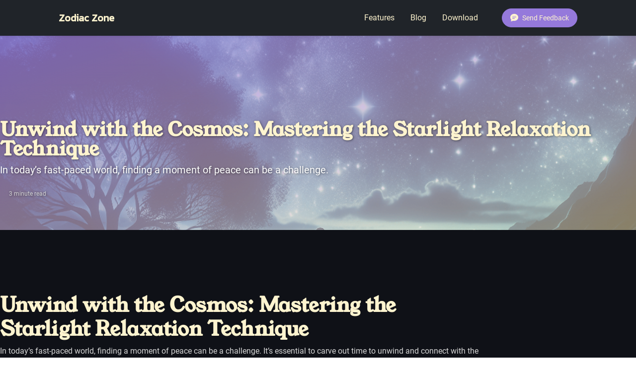

--- FILE ---
content_type: text/html; charset=utf-8
request_url: https://zodiaczonehoroscope.com/health/relaxation-Starlight-Relaxation-Technique-Unwind-with-the-cosmos/
body_size: 6341
content:
<!doctype html>
<!--
  Minimal Mistakes Jekyll Theme 4.26.2 by Michael Rose
  Copyright 2013-2024 Michael Rose - mademistakes.com | @mmistakes
  Free for personal and commercial use under the MIT license
  https://github.com/mmistakes/minimal-mistakes/blob/master/LICENSE
-->

<html lang="en" class="no-js">
  <head>
    <meta charset="utf-8">

<!-- begin _includes/seo.html --><title>
  Unwind with the Cosmos: Mastering the Starlight Relaxation Technique
</title>
<meta name="description" content="In today’s fast-paced world, finding a moment of peace can be a challenge." />


<meta name="author" content="Zodic Zone" />

<meta property="article:author" content="Zodic Zone" />
 

<meta property="og:type" content="article" />
<meta property="og:locale" content="en_US">
<meta property="og:site_name" content="Zodiac Zone" />
<meta
  property="og:title"
  content="Unwind with the Cosmos: Mastering the Starlight Relaxation Technique"
/>
<meta property="og:url" content="https://zodiaczonehoroscope.com/health/relaxation-Starlight-Relaxation-Technique-Unwind-with-the-cosmos/" />


<meta property="og:description" content="In today’s fast-paced world, finding a moment of peace can be a challenge." />
 
<meta property="og:image" content="https://zodiaczonehoroscope.com/assets/images/posts/2024-02-06_988.png" />
  <meta name="twitter:site" content="@Zodiac__Zone">
<meta
  name="twitter:title"
  content="Unwind with the Cosmos: Mastering the Starlight Relaxation Technique"
/>
<meta name="twitter:description" content="In today’s fast-paced world, finding a moment of peace can be a challenge." />
<meta name="twitter:url" content="https://zodiaczonehoroscope.com/health/relaxation-Starlight-Relaxation-Technique-Unwind-with-the-cosmos/" />


<meta name="twitter:card" content="summary_large_image" />
<meta name="twitter:image" content="https://zodiaczonehoroscope.com/assets/images/posts/2024-02-06_988.png" />
   
<meta property="article:published_time" content="2024-02-06T11:02:20+00:00" />
     

<link rel="canonical" href="https://zodiaczonehoroscope.com/health/relaxation-Starlight-Relaxation-Technique-Unwind-with-the-cosmos/" />

  
<script type="application/ld+json">
  {
    "@context": "https://schema.org",
    "@type": "NewsArticle",
    "headline": "Unwind with the Cosmos: Mastering the Starlight Relaxation Technique",
    "image": "/assets/images/posts/2024-02-06_988.png",
    "datePublished": "2024-02-06 11:02:20 +0000",
    "dateModified": "2024-02-06 11:02:20 +0000",
    "author": [
      {
        "@type": "Organization",
        "name": "Zodic Zone",
        "url": "https://www.twitter.com/handle"
      }
    ]
  }
</script>
      
<!-- end _includes/seo.html -->



  <link href="/feed.xml" type="application/atom+xml" rel="alternate" title="Zodiac Zone Feed">
<meta name="viewport" content="width=device-width, initial-scale=1.0">

<script>
  document.documentElement.className = document.documentElement.className.replace(/\bno-js\b/g, '') + ' js ';
  
</script>

<!-- For all browsers -->
<link rel="stylesheet" href="/assets/css/main.css">
<link rel="preload" href="https://cdn.jsdelivr.net/npm/@fortawesome/fontawesome-free@latest/css/all.min.css" as="style" onload="this.onload=null;this.rel='stylesheet'">
<noscript><link rel="stylesheet" href="https://cdn.jsdelivr.net/npm/@fortawesome/fontawesome-free@latest/css/all.min.css"></noscript>



    <!-- start custom head snippets -->

<!-- insert favicons. use https://realfavicongenerator.net/ -->

<link rel="icon" type="image/png" href="/assets/images/favicon.png" />
<!-- Bootstrap icons-->
<link href="https://cdn.jsdelivr.net/npm/bootstrap-icons@1.5.0/font/bootstrap-icons.css" rel="stylesheet" />
<!-- Google fonts-->
<!-- TODO Change typography and link also on _sass/variables/_typography.scss -->
<link rel="preconnect" href="https://fonts.gstatic.com" />
<link
  href="https://fonts.googleapis.com/css2?family=Newsreader:ital,wght@0,600;1,600&amp;display=swap"
  rel="stylesheet"
/>
<link
  href="https://fonts.googleapis.com/css2?family=Mulish:ital,wght@0,300;0,500;0,600;0,700;1,300;1,500;1,600;1,700&amp;display=swap"
  rel="stylesheet"
/>
<link href="https://fonts.googleapis.com/css2?family=Kanit:ital,wght@0,400;1,400&amp;display=swap" rel="stylesheet" />
<!-- <script
  async
  src="https://pagead2.googlesyndication.com/pagead/js/adsbygoogle.js?client=ca-pub-5019172258363366"
  crossorigin="anonymous"
></script> -->
<!-- end custom head snippets -->

  </head>

  <body class="layout--single wide theme-dark" dir="ltr">
    <nav class="skip-links">
  <ul>
    <li><a href="#site-nav" class="screen-reader-shortcut">Skip to primary navigation</a></li>
    <li><a href="#main" class="screen-reader-shortcut">Skip to content</a></li>
    <li><a href="#footer" class="screen-reader-shortcut">Skip to footer</a></li>
  </ul>
</nav>

    <div class="masthead p-0"><nav class="navbar navbar-expand-lg navbar-light fixed-top shadow-sm" id="mainNav">
  <div class="container px-5">
    <a class="navbar-brand fw-bold" href="/">Zodiac Zone</a>
    <button
      class="navbar-toggler"
      type="button"
      data-bs-toggle="collapse"
      data-bs-target="#navbarResponsive"
      aria-controls="navbarResponsive"
      aria-expanded="false"
      aria-label="Toggle navigation"
    >
      Menu
      <i class="bi-list"></i>
    </button>
    <div class="collapse navbar-collapse" id="navbarResponsive">
      <ul class="navbar-nav ms-auto me-4 my-3 my-lg-0"><li class="nav-item">
          <a
            class="nav-link me-lg-3"
            href="/#features"
            
            >Features</a
          >
        </li><li class="nav-item">
          <a
            class="nav-link me-lg-3"
            href="/blog/"
            
            >Blog</a
          >
        </li><li class="nav-item">
          <a
            class="nav-link me-lg-3"
            href="/#download"
            
            >Download</a
          >
        </li></ul>
      <a class="btn btn-primary rounded-pill px-3 mb-2 mb-lg-0 text-white" href="mailto:zodiaczonehoroscope@gmail.com">
        <span class="d-flex align-items-center">
          <i class="bi-chat-text-fill me-2"></i>
          <span class="small">Send Feedback</span>
        </span>
      </a>
      
    </div>
  </div>
</nav>
</div>


    <div class="initial-content">
       







<div class="page__hero--overlay"
  style=" background-image: linear-gradient(to right bottom,rgba(150, 122, 220,0.8), rgba(255,245,208,0.5)), url('/assets/images/posts/2024-02-06_988.png');"
>
  
    <div class="wrapper">
      <h1 id="page-title" class="page__title" itemprop="headline">
        
          Unwind with the Cosmos: Mastering the Starlight Relaxation Technique

        
      </h1>
      
        <p class="page__lead">In today’s fast-paced world, finding a moment of peace can be a challenge.
</p>
      
      

  <p class="page__meta">
    

    

    
      
      

      <span class="page__meta-readtime">
        <i class="far fa-clock" aria-hidden="true"></i>
        
          3 minute read
        
      </span>
    
  </p>


      
    </div>
  
  
</div>
    

<div id="main" role="main">
  <article class="page h-entry" itemscope itemtype="https://schema.org/CreativeWork">
    <meta
      itemprop="headline"
      content="Unwind with the Cosmos: Mastering the Starlight Relaxation Technique"
    /> <meta
      itemprop="description"
      content="In today’s fast-paced world, finding a moment of peace can be a challenge."
    /> <meta itemprop="datePublished" content="2024-02-06T11:02:20+00:00" /> 

    <div class="page__inner-wrap">
      

      <section class="page__content e-content" itemprop="text">
         <h1 id="unwind-with-the-cosmos-mastering-the-starlight-relaxation-technique">Unwind with the Cosmos: Mastering the Starlight Relaxation Technique</h1>

<p>In today’s fast-paced world, finding a moment of peace can be a challenge. It’s essential to carve out time to unwind and connect with the serenity of the universe. The Starlight Relaxation Technique offers a unique and calming practice to help you do just that. This method centers around harnessing the tranquil energy of the night sky to soothe your mind and body. Let’s delve into the celestial embrace of relaxation and learn how to unwind with the cosmos.</p>

<h2 id="what-is-the-starlight-relaxation-technique">What is the Starlight Relaxation Technique?</h2>

<p>The Starlight Relaxation Technique is a meditative practice that encourages individuals to use the beauty and vastness of the starry sky as a focus for deep relaxation. It combines elements of mindfulness and visualization, drawing inspiration from the natural world. This technique can be a powerful tool to help reduce stress, improve sleep, and enhance your overall sense of wellbeing.</p>

<h2 id="the-benefits-of-starlight-relaxation">The Benefits of Starlight Relaxation</h2>

<p>Engaging in the Starlight Relaxation Technique can offer numerous benefits:</p>

<ul>
  <li><strong>Stress Reduction</strong>: By focusing on the calming presence of the stars, your mind can shift away from daily stresses and embrace a more peaceful state.</li>
  <li><strong>Enhanced Sleep Quality</strong>: Practitioners often find that this technique helps them fall asleep more easily, with the serene imagery promoting a restful night.</li>
  <li><strong>Improved Mood</strong>: Connecting with the cosmos can instill a sense of wonder and joy, lifting your spirits.</li>
  <li><strong>Increased Mindfulness</strong>: This practice heightens awareness of the present moment, cultivating a deeper sense of mindfulness.</li>
</ul>

<h2 id="how-to-practice-the-starlight-relaxation-technique">How to Practice the Starlight Relaxation Technique</h2>

<p>If you’re ready to unwind with the cosmos, here’s how you can get started with the Starlight Relaxation Technique:</p>

<h3 id="step-1-find-a-quiet-space">Step 1: Find a Quiet Space</h3>

<p>Choose a quiet, comfortable spot where you can see the stars clearly. This could be a backyard, a park, or even a balcony. Ensure it’s a place where you can sit or lie down undisturbed.</p>

<h3 id="step-2-settle-into-a-comfortable-position">Step 2: Settle Into a Comfortable Position</h3>

<p>Get comfortable. You can sit on a chair, lay on a blanket, or simply recline on a grassy slope. The key is to feel as relaxed as possible while maintaining a clear view of the sky.</p>

<h3 id="step-3-breathe-deeply">Step 3: Breathe Deeply</h3>

<p>Begin by taking a few deep breaths. Inhale slowly through your nose, filling your lungs completely, and exhale gently through your mouth. Let each breath help you sink deeper into relaxation.</p>

<h3 id="step-4-gaze-into-the-stars">Step 4: Gaze into the Stars</h3>

<p>Shift your focus to the stars above. Notice their brightness, the patterns they form, and the vastness of the night sky. Allow the wonder of the universe to fill your senses.</p>

<h3 id="step-5-visualize-the-cosmic-energy">Step 5: Visualize the Cosmic Energy</h3>

<p>As you continue to stare into the night, visualize the starlight flowing into your body with every breath. Imagine the light as a soothing energy, traveling to every part of your being, relaxing your muscles, and calming your thoughts.</p>

<h3 id="step-6-let-go-of-earthly-concerns">Step 6: Let Go of Earthly Concerns</h3>

<p>With each breath of starlight, consciously release any tension or worry. Imagine those concerns floating away, leaving you light and serene.</p>

<h3 id="step-7-bask-in-the-silence">Step 7: Bask in the Silence</h3>

<p>Spend as much time as you need simply being present with the stars. The stillness of the cosmos offers a powerful counterbalance to the noise of daily life.</p>

<h3 id="step-8-slowly-return">Step 8: Slowly Return</h3>

<p>When you feel ready, gently bring your awareness back to your surroundings. Acknowledge the peace you’ve cultivated and carry it with you as you slowly get up and return to your routine.</p>

<h2 id="conclusion">Conclusion</h2>

<p>The Starlight Relaxation Technique is more than just a method for relaxation; it’s an invitation to form a deeper connection with the cosmos and yourself. By unwinding under the stars, you embrace a time-honored practice of finding solace in the natural world. As you incorporate this technique into your life, you might discover that the stars have been awaiting to guide you to peace all along.</p>

<p>Rediscover the joy of tranquility and let the universal allure of the night sky nurture your spirit. {<em>}Unwind with the cosmos</em>{}, and let the Starlight Relaxation Technique guide you to a place of profound relaxation and rejuvenated energy.</p>
 
      </section>

      <footer class="page__meta">
         
  


  

  <p class="page__taxonomy">
    <strong><i class="fas fa-fw fa-tags" aria-hidden="true"></i> Tags: </strong>
    <span itemprop="keywords">
    
      <a href="/tags/#relaxation" class="page__taxonomy-item p-category" rel="tag">relaxation</a><span class="sep">, </span>
    
      <a href="/tags/#starlight-relaxation-technique" class="page__taxonomy-item p-category" rel="tag">Starlight Relaxation Technique</a><span class="sep">, </span>
    
      <a href="/tags/#unwind-with-the-cosmos" class="page__taxonomy-item p-category" rel="tag">Unwind with the cosmos</a>
    
    </span>
  </p>




  


  

  <p class="page__taxonomy">
    <strong><i class="fas fa-fw fa-folder-open" aria-hidden="true"></i> Categories: </strong>
    <span itemprop="keywords">
    
      <a href="/categories/#health" class="page__taxonomy-item p-category" rel="tag">health</a>
    
    </span>
  </p>

 

  <p class="page__date"><strong><i class="fas fa-fw fa-calendar-alt" aria-hidden="true"></i> Updated:</strong> <time class="dt-published" datetime="2024-02-06T11:02:20+00:00">February 6, 2024</time></p>

      </footer>

      <section class="page__share">
  <h4 class="page__share-title">Share on</h4>

  <a href="https://twitter.com/intent/tweet?via=Zodiac__Zone&text=Unwind+with+the+Cosmos%3A+Mastering+the+Starlight+Relaxation+Technique%20https%3A%2F%2Fzodiaczonehoroscope.com%2Fhealth%2Frelaxation-Starlight-Relaxation-Technique-Unwind-with-the-cosmos%2F" class="btn btn--twitter" onclick="window.open(this.href, 'window', 'left=20,top=20,width=500,height=500,toolbar=1,resizable=0'); return false;" title="Share on Twitter"><i class="fab fa-fw fa-twitter" aria-hidden="true"></i><span> Twitter</span></a>

  <a href="https://www.facebook.com/sharer/sharer.php?u=https%3A%2F%2Fzodiaczonehoroscope.com%2Fhealth%2Frelaxation-Starlight-Relaxation-Technique-Unwind-with-the-cosmos%2F" class="btn btn--facebook" onclick="window.open(this.href, 'window', 'left=20,top=20,width=500,height=500,toolbar=1,resizable=0'); return false;" title="Share on Facebook"><i class="fab fa-fw fa-facebook" aria-hidden="true"></i><span> Facebook</span></a>

  <a href="https://www.linkedin.com/shareArticle?mini=true&url=https://zodiaczonehoroscope.com/health/relaxation-Starlight-Relaxation-Technique-Unwind-with-the-cosmos/" class="btn btn--linkedin" onclick="window.open(this.href, 'window', 'left=20,top=20,width=500,height=500,toolbar=1,resizable=0'); return false;" title="Share on LinkedIn"><i class="fab fa-fw fa-linkedin" aria-hidden="true"></i><span> LinkedIn</span></a>
</section>
 
  <nav class="pagination">
    
      <a href="/lifestyle/Healing-Good-music-songs-for-peace-and-harmony-Music-recommendation/" class="pagination--pager" title="Discover the Healing Power of Music: Soothe Your Soul with Our Curated Playlist for Peace and Harmony">Previous</a>
    
    
      <a href="/health/wellness-tips-healthy-and-balanced-all-year-changing-seasons/" class="pagination--pager" title="Embrace Wellness: Staying Healthy and Balanced Through the Changing Seasons">Next</a>
    
  </nav>


    </div>

    
  </article>

   
  <div class="page__related">
    <h2 class="page__related-title">
      You May Also Enjoy
    </h2>
    <div class="grid__wrapper">
        

<div class="grid__item">
  <article class="archive__item" itemscope itemtype="https://schema.org/CreativeWork">
    
    <div class="archive__item-teaser">
      <img src="/assets/images/posts/2024-12-06_188.webp" alt="<p>Understanding Your Pet Through Astrology" />
    </div>
    
    <h2 class="archive__item-title no_toc" itemprop="headline">
      
      <a href="/lifestyle/pet-astrology-zodiac-behavior-for-pets-personality-and/" rel="permalink"><p>Understanding Your Pet Through Astrology</a>
      
    </h2>
    

  <p class="page__meta">
    

    

    
      
      

      <span class="page__meta-readtime">
        <i class="far fa-clock" aria-hidden="true"></i>
        
          2 minute read
        
      </span>
    
  </p>

 
    <p class="archive__item-excerpt" itemprop="description">
      Astrology for pets is a fascinating way to delve into the personality traits and behaviors of our furry companions. Just like humans, pets exhibit character…

    </p>
    
  </article>
</div>
   

<div class="grid__item">
  <article class="archive__item" itemscope itemtype="https://schema.org/CreativeWork">
    
    <div class="archive__item-teaser">
      <img src="/assets/images/posts/2024-12-02_150.webp" alt="<p>Traveling the World Through Astrology: Best Destinations for Each Zodiac Sign" />
    </div>
    
    <h2 class="archive__item-title no_toc" itemprop="headline">
      
      <a href="/lifestyle/astrology-travel-zodiac-destinations-astrological-journeys-by-star-sign-guide/" rel="permalink"><p>Traveling the World Through Astrology: Best Destinations for Each Zodiac Sign</a>
      
    </h2>
    

  <p class="page__meta">
    

    

    
      
      

      <span class="page__meta-readtime">
        <i class="far fa-clock" aria-hidden="true"></i>
        
          3 minute read
        
      </span>
    
  </p>

 
    <p class="archive__item-excerpt" itemprop="description">
      Astrology travel takes on a charming new meaning when you explore destinations that resonate with your zodiac sign. In this zodiac travel guide, we dive int…

    </p>
    
  </article>
</div>
   

<div class="grid__item">
  <article class="archive__item" itemscope itemtype="https://schema.org/CreativeWork">
    
    <div class="archive__item-teaser">
      <img src="/assets/images/posts/2024-11-14_892.webp" alt="<p>Astrological Insights into Fashion: Dressing According to Your Sign" />
    </div>
    
    <h2 class="archive__item-title no_toc" itemprop="headline">
      
      <a href="/lifestyle/astrology-fashion-zodiac-style-astrological-dressing-sign-specific-wardrobe/" rel="permalink"><p>Astrological Insights into Fashion: Dressing According to Your Sign</a>
      
    </h2>
    

  <p class="page__meta">
    

    

    
      
      

      <span class="page__meta-readtime">
        <i class="far fa-clock" aria-hidden="true"></i>
        
          3 minute read
        
      </span>
    
  </p>

 
    <p class="archive__item-excerpt" itemprop="description">
      Are you ready to elevate your wardrobe by incorporating the celestial energies of the zodiac? This guide on astrology fashion reveals how you can blend…

    </p>
    
  </article>
</div>
   

<div class="grid__item">
  <article class="archive__item" itemscope itemtype="https://schema.org/CreativeWork">
    
    <div class="archive__item-teaser">
      <img src="/assets/images/posts/2024-11-11_653.webp" alt="<p>Astrology in the Workplace: Enhancing Team Dynamics" />
    </div>
    
    <h2 class="archive__item-title no_toc" itemprop="headline">
      
      <a href="/money/workplace-astrology-zodiac-team-dynamics-office-harmony-astrological-building-at-work/" rel="permalink"><p>Astrology in the Workplace: Enhancing Team Dynamics</a>
      
    </h2>
    

  <p class="page__meta">
    

    

    
      
      

      <span class="page__meta-readtime">
        <i class="far fa-clock" aria-hidden="true"></i>
        
          2 minute read
        
      </span>
    
  </p>

 
    <p class="archive__item-excerpt" itemprop="description">
      Astrology in the workplace can open new paths to understanding team dynamics and improving office harmony. As companies increasingly seek unconventional met…

    </p>
    
  </article>
</div>
 
    </div>
  </div>
   
</div>

      
    </div>

    

    <div id="footer" class="page__footer">
      <footer>
        <!-- start custom footer snippets -->

<!-- end custom footer snippets -->

        <div class="page__footer-follow">
  <ul class="social-icons">
       
    <li>
      <a href="https://twitter.com/Zodiac__Zone" rel="nofollow noopener noreferrer"
        ><i class="fab fa-fw fa-twitter-square" aria-hidden="true"></i> Twitter</a
      >
    </li>
      
    <li>
      <a href="https://www.zodiaczonehoroscope.com/sitemap.xml" rel="nofollow noopener noreferrer"
        ><i class="fas fa-fw fa-sitemap" aria-hidden="true"></i> Sitemap</a
      >
    </li>
      
    <li>
      <a href="/terms/" rel="nofollow noopener noreferrer"
        ><i class="fas fa-fw fa-file-signature" aria-hidden="true"></i> Terms</a
      >
    </li>
      
    <li>
      <a href="/privacy/" rel="nofollow noopener noreferrer"
        ><i class="fas fa-fw fa-user-secret" aria-hidden="true"></i> Privacy</a
      >
    </li>
           
    <li>
      <a
        href="/feed.xml"
        ><i class="fas fa-fw fa-rss-square" aria-hidden="true"></i> Feed</a
      >
    </li>
    
  </ul>
</div>

<div class="page__footer-copyright">&copy; 2024 Zodiac Zone.</div>

      </footer>
    </div>

    
  <script src="/assets/js/main.min.js"></script>







  <!-- Global site tag (gtag.js) - Google Analytics -->
<script async src="https://www.googletagmanager.com/gtag/js?id=G-GV3DBJ0HFQ"></script>
<script>
  window.dataLayer = window.dataLayer || [];
  function gtag(){dataLayer.push(arguments);}
  gtag('js', new Date());

  gtag('config', 'G-GV3DBJ0HFQ', { 'anonymize_ip': false});
</script>







  
    <script src="https://cdn.jsdelivr.net/npm/bootstrap@5.2.3/dist/js/bootstrap.bundle.min.js"></script>
  
    <script src="/assets/js/scripts.js"></script>
  


  </body>
</html>


--- FILE ---
content_type: application/javascript; charset=utf-8
request_url: https://zodiaczonehoroscope.com/assets/js/scripts.js
body_size: 175
content:
/*!
* Start Bootstrap - New Age v6.0.7 (https://startbootstrap.com/theme/new-age)
* Copyright 2013-2023 Start Bootstrap
* Licensed under MIT (https://github.com/StartBootstrap/startbootstrap-new-age/blob/master/LICENSE)
*/
//
// Scripts
// 

window.addEventListener('DOMContentLoaded', event => {

    // Activate Bootstrap scrollspy on the main nav element
    const mainNav = document.body.querySelector('#mainNav');
    if (mainNav) {
        new bootstrap.ScrollSpy(document.body, {
            target: '#mainNav',
            offset: 74,
        });
    };

    // Collapse responsive navbar when toggler is visible
    const navbarToggler = document.body.querySelector('.navbar-toggler');
    const responsiveNavItems = [].slice.call(
        document.querySelectorAll('#navbarResponsive .nav-link')
    );
    responsiveNavItems.map(function (responsiveNavItem) {
        responsiveNavItem.addEventListener('click', () => {
            if (window.getComputedStyle(navbarToggler).display !== 'none') {
                navbarToggler.click();
            }
        });
    });

});
